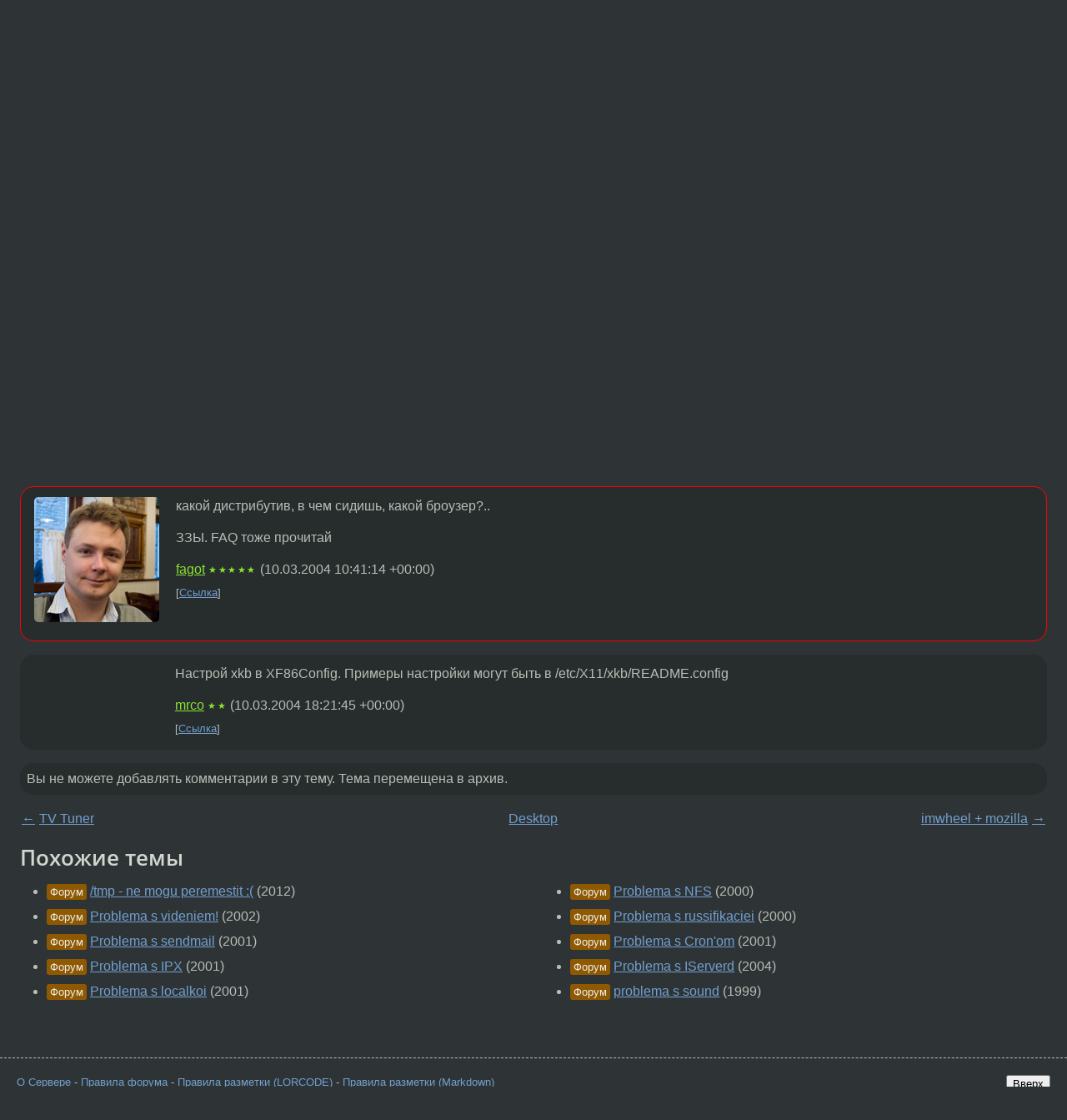

--- FILE ---
content_type: text/html;charset=utf-8
request_url: https://www.linux.org.ru/forum/desktop/505923
body_size: 4974
content:
<!DOCTYPE html>
<html lang=ru>
<head>
<link rel="stylesheet" type="text/css" href="/tango/combined.css?20251225-0733">
<link rel="preload" href="/js/lor.js?20251225-0733" as="script">

<link rel="yandex-tableau-widget" href="/manifest.json" />
<meta name="referrer" content="always">

<script type="text/javascript">
  /*!
  * $script.js Async loader & dependency manager
  * https://github.com/ded/script.js
  * (c) Dustin Diaz, Jacob Thornton 2011
  * License: MIT
  */
(function(e,d,f){typeof f.module!="undefined"&&f.module.exports?f.module.exports=d():typeof f.define!="undefined"&&f.define=="function"&&f.define.amd?define(e,d):f[e]=d()})("$script",function(){function y(f,e){for(var h=0,g=f.length;h<g;++h){if(!e(f[h])){return E}}return 1}function x(d,c){y(d,function(b){return !c(b)})}function w(p,k,h){function c(b){return b.call?b():K[b]}function q(){if(!--d){K[e]=1,f&&f();for(var b in I){y(b.split("|"),c)&&!x(I[b],c)&&(I[b]=[])}}}p=p[D]?p:[p];var g=k&&k.call,f=g?k:h,e=g?p.join(""):k,d=p.length;return setTimeout(function(){x(p,function(b){if(G[b]){return e&&(J[e]=1),G[b]==2&&q()}G[b]=1,e&&(J[e]=1),v(!L.test(b)&&H?H+b+".js":b,q)})},0),w}function v(h,g){var b=N.createElement("script"),a=E;b.onload=b.onerror=b[z]=function(){if(b[B]&&!/^c|loade/.test(b[B])||a){return}b.onload=b[z]=null,a=1,G[h]=2,g()},b.async=1,b.src=h,M.insertBefore(b,M.firstChild)}var N=document,M=N.getElementsByTagName("head")[0],L=/^https?:\/\//,K={},J={},I={},H,G={},F="string",E=!1,D="push",C="DOMContentLoaded",B="readyState",A="addEventListener",z="onreadystatechange";return !N[B]&&N[A]&&(N[A](C,function u(){N.removeEventListener(C,u,E),N[B]="complete"},E),N[B]="loading"),w.get=v,w.order=function(f,e,h){(function g(a){a=f.shift(),f.length?w(a,g):w(a,e,h)})()},w.path=function(b){H=b},w.ready=function(f,d,h){f=f[D]?f:[f];var g=[];return !x(f,function(b){K[b]||g[D](b)})&&y(f,function(b){return K[b]})?d():!function(b){I[b]=I[b]||[],I[b][D](d),h&&h(g)}(f.join("|")),w},w},this);</script>

<script type="text/javascript">
  $script('/webjars/jquery/2.2.4/jquery.min.js', 'jquery');

  $script.ready('jquery', function() {
    $script('/js/lor.js?20251225-0733', 'lorjs');
    $script('/js/plugins.js?20251225-0733', 'plugins');
  });

  $script('/js/highlight.min.js?20251225-0733', 'hljs');
  $script.ready(['jquery', 'hljs'], function() {
    $(function() {
      hljs.initHighlighting();
    });
  });

  $script('/js/realtime.js?20251225-0733', "realtime");

  $script.ready('lorjs', function() {
    fixTimezone("Europe/Moscow");
  });

  
    $script.ready('lorjs', function() {
      initLoginForm();
    });
  </script>
<title>problema s raskladkami — Desktop — Форум</title>
<meta property="og:title" content="problema s raskladkami" >

<meta property="og:image" content="https://www.linux.org.ru/img/good-penguin.png">
  <meta name="twitter:card" content="summary">
<meta name="twitter:site" content="@wwwlinuxorgru">
<meta property="og:description" content="Lyudi, chto-to ya tuplyu konechno, no pri installe ne ukazal dop yaziki - russkiy, podumal, chto potom dostavlyu, a teper tikayus i chto-to ne mogu nayti gde-eto, net russkoy raskladki :-( podskazite plz">
<meta property="og:url" content="https://www.linux.org.ru/forum/desktop/505923">

<link rel="canonical" href="https://www.linux.org.ru/forum/desktop/505923">

<script type="text/javascript">
  $script.ready('lorjs', function() { initNextPrevKeys(); });
  </script>
<link rel="search" title="Search L.O.R." href="/search.jsp">
<meta name="referrer" content="always">

<base href="https://www.linux.org.ru/">

<link rel="shortcut icon" href="/favicon.ico" type="image/x-icon">
<meta name="viewport" content="initial-scale=1.0">
</head>
<body>
<header id="hd">
  <div id="topProfile">
    </div>

  <span id="sitetitle"><a href="/">LINUX.ORG.RU</a></span>

  <nav class="menu">
    <div id="loginGreating">
      <div id="regmenu" class="head">
          <a href="https://www.linux.org.ru/register.jsp">Регистрация</a> -
          <a id="loginbutton" href="https://www.linux.org.ru/login.jsp">Вход</a>
        </div>

        <form method=POST action="https://www.linux.org.ru/ajax_login_process" style="display: none" id="regform">
          <input type="hidden" name="csrf" value="uwomYSALbQff/t+fzc7Nbg==">
<label>Имя: <input type=text name=nick size=15 placeholder="nick или email" autocapitalize="off"></label>
          <label>Пароль: <input type=password name=passwd size=15></label>
          <input type=submit value="Вход">
          <input id="hide_loginbutton" type="button" value="Отмена">
        </form>
      </div>

    <ul>
      <li><a href="/news/">Новости</a></li>
      <li><a href="/gallery/">Галерея</a></li>
      <li><a href="/articles/">Статьи</a></li>
      <li><a href="/forum/">Форум</a></li>
      <li><a href="/tracker/">Трекер</a></li>
      <li><a href="/search.jsp">Поиск</a></li>
    </ul>
  </nav>
</header>
<div style="clear: both"></div>
<main id="bd">
<div class=messages itemscope itemtype="http://schema.org/Article">

<article class=msg id="topic-505923">
<header>
    <div class="msg-top-header">
    <span itemprop="articleSection">
      <a href="/forum/">Форум</a> —
      <a href="/forum/desktop/">Desktop</a>
      </span>
    
      &emsp;
      </span>
    </div>

    <h1 itemprop="headline">
      <a href="/forum/desktop/505923">problema s raskladkami</a>
      </h1>

    </header>

  <div class="msg-container">

  <div class="msg_body">
    <div class="fav-buttons">
        <a id="favs_button" href="#"><i class="icon-star"></i></a><br><span
           id="favs_count">0</span><br>
        <a id="memories_button" href="#"><i class="icon-eye"></i></a><br><span
           id="memories_count">0</span>
      </div>
    <div itemprop="articleBody">
      <p>Lyudi, chto-to ya tuplyu konechno, no pri installe ne ukazal dop yaziki - russkiy, podumal, chto potom dostavlyu, a teper tikayus i chto-to ne mogu nayti gde-eto, net russkoy raskladki :-(
podskazite plz</div>
<footer>

<div class="userpic"><img class="photo" src="https://secure.gravatar.com/avatar/826af561596f128041f076a380bb62d0?s=150&r=g&d=mm&f=y" alt="" width=150 height=150 ></div><div class=sign >
  anonymous<br>
  <time data-format="default" datetime="2004-03-10T13:27:04.629+03:00" itemprop="dateCreated">10.03.04 13:27:04 MSK</time><span class="sign_more">
  </span>
</div>
</footer>

<div class=reply>
          <ul id="topicMenu">
            <li><a href="/forum/desktop/505923">Ссылка</a></li>
          </ul>
          </div>
      <div class="reactions zero-reactions">
  <form class="reactions-form" action="/reactions" method="POST">
    <input type="hidden" name="csrf" value="uwomYSALbQff/t+fzc7Nbg==">
<input type="hidden" name="topic" value="505923">
    </form>
</div>

</div>
</div>
</article>

<script type="text/javascript">
  $script.ready('lorjs', function() {
    initStarPopovers();
  });
</script>
<div class="nav">
  <div class="grid-row">
    <div class="grid-3-1">
      <table>
        <tr valign=middle>
          <td style="padding-right: 5px">
              <a href="/forum/desktop/505920">←</a>
            </td>
            <td align=left valign=top class="hideon-phone">
              <a href="/forum/desktop/505920">
                TV Tuner</a>
            </td>
          </tr>
      </table>
    </div>
    <div class="grid-3-2">
    </div>
    <div class="grid-3-3">
      <table align="right">
          <tr valign=middle align=right>
            <td class="hideon-phone">
              <a href="/forum/desktop/506032">
                imwheel + mozilla</a>
            </td>
            <td align="right" valign="middle" style="padding-left: 5px">
              <a href="/forum/desktop/506032">→</a>
            </td>
          </tr>
        </table>
      </div>
  </div>
  </div><div class="comment" id="comments" style="padding-top: 0.5em">

<div style="text-align: center; margin-top: 0.5em; height: 125px; margin-bottom: 0.5em" id="interpage">
</div>
<script type="text/javascript">
  $script.ready('lorjs', function () {
      var ads = [
        {
          type: 'rimg',
          img320: '/adv/photo_2025-09-08_22-46-59.jpg',
          img730: '/adv/photo_2025-09-08_22-47-03.jpg',
          img980: '/adv/photo_2025-09-08_22-47-06.jpg',
          href: 'https://slc.tl/h24ik'
        }
      ];

    init_interpage_adv(ads);
  });
</script>

<article class="msg" id="comment-505948">
  <div class="title">
    </div>

  <div class="msg-container">
    <div class="userpic"><img class="photo" src="/photos/6582:-1756809427.jpg" alt="" width=150 height=150 ></div><div class="msg_body message-w-userpic">
      <p>какой дистрибутив, в чем сидишь, какой броузер?..
<p>
ЗЗЫ. FAQ тоже прочитай</p><div class="sign">
        <a itemprop="creator" href="/people/fagot/profile">fagot</a> <span class="stars">★★★★★</span><br class="visible-phone"> <span class="hideon-phone">(</span><time data-format="default" datetime="2004-03-10T13:41:14.075+03:00" >10.03.04 13:41:14 MSK</time><span class="hideon-phone">)</span>

</div>

      <div class="reply">
          <ul>
            <li><a href="/forum/desktop/505923?cid=505948">Ссылка</a></li>
          </ul>
        </div>
      <div class="reactions zero-reactions">
  <form class="reactions-form" action="/reactions" method="POST">
    <input type="hidden" name="csrf" value="uwomYSALbQff/t+fzc7Nbg==">
<input type="hidden" name="topic" value="505923">
    <input type="hidden" name="comment" value="505948">
    </form>
</div>

</div>
  </div>

</article>


<article class="msg" id="comment-506466">
  <div class="title">
    </div>

  <div class="msg-container">
    <div class="userpic"><img class="photo" src="/img/p.gif" alt="" width=1 height=1 ></div><div class="msg_body message-w-userpic">
      <p>Настрой xkb в XF86Config. Примеры настройки могут быть в /etc/X11/xkb/README.config</p><div class="sign">
        <a itemprop="creator" href="/people/mrco/profile">mrco</a> <span class="stars">★★</span><br class="visible-phone"> <span class="hideon-phone">(</span><time data-format="default" datetime="2004-03-10T21:21:45.356+03:00" >10.03.04 21:21:45 MSK</time><span class="hideon-phone">)</span>

</div>

      <div class="reply">
          <ul>
            <li><a href="/forum/desktop/505923?cid=506466">Ссылка</a></li>
          </ul>
        </div>
      <div class="reactions zero-reactions">
  <form class="reactions-form" action="/reactions" method="POST">
    <input type="hidden" name="csrf" value="uwomYSALbQff/t+fzc7Nbg==">
<input type="hidden" name="topic" value="505923">
    <input type="hidden" name="comment" value="506466">
    </form>
</div>

</div>
  </div>

</article>


</div>

<div id="realtime" style="display: none"></div>

<div class="infoblock">
    
        Вы не можете добавлять комментарии в эту тему. Тема перемещена в архив.
      </div>
<div class="nav">
  <div class="grid-row">
    <div class="grid-3-1">
      <table>
        <tr valign=middle>
          <td style="padding-right: 5px">
              <a href="/forum/desktop/505920">←</a>
            </td>
            <td align=left valign=top class="hideon-phone">
              <a href="/forum/desktop/505920">
                TV Tuner</a>
            </td>
          </tr>
      </table>
    </div>
    <div class="grid-3-2">
      <a title="Форум - Desktop"
         href="/forum/desktop/">
          Desktop</a>
    </div>
    <div class="grid-3-3">
      <table align="right">
          <tr valign=middle align=right>
            <td class="hideon-phone">
              <a href="/forum/desktop/506032">
                imwheel + mozilla</a>
            </td>
            <td align="right" valign="middle" style="padding-left: 5px">
              <a href="/forum/desktop/506032">→</a>
            </td>
          </tr>
        </table>
      </div>
  </div>
  </div></div>

<section id="related-topics">
    <h2>Похожие темы</h2>

    <div id="related-topics-list">
      <ul>
          <li>
              <span class="group-label">Форум</span>
              <a href="/forum/general/7769844">/tmp - ne mogu peremestit :(</a> (2012)
            </li>
          <li>
              <span class="group-label">Форум</span>
              <a href="/forum/admin/146258">Problema s videniem!</a> (2002)
            </li>
          <li>
              <span class="group-label">Форум</span>
              <a href="/forum/admin/121465">Problema s sendmail</a> (2001)
            </li>
          <li>
              <span class="group-label">Форум</span>
              <a href="/forum/admin/93078">Problema s IPX</a> (2001)
            </li>
          <li>
              <span class="group-label">Форум</span>
              <a href="/forum/admin/110721">Problema s localkoi</a> (2001)
            </li>
          </ul>
      <ul>
          <li>
              <span class="group-label">Форум</span>
              <a href="/forum/admin/54304">Problema s NFS</a> (2000)
            </li>
          <li>
              <span class="group-label">Форум</span>
              <a href="/forum/general/30800">Problema s russifikaciei</a> (2000)
            </li>
          <li>
              <span class="group-label">Форум</span>
              <a href="/forum/general/66802">Problema s Cron'om</a> (2001)
            </li>
          <li>
              <span class="group-label">Форум</span>
              <a href="/forum/admin/557867">Problema s IServerd</a> (2004)
            </li>
          <li>
              <span class="group-label">Форум</span>
              <a href="/forum/general/7379">problema s sound</a> (1999)
            </li>
          </ul>
      </div>
  </section>
</main>
<footer id="ft">

<p id="ft-info">
  <a href="/about">О Сервере</a> -
  <a href="/help/rules.md">Правила форума</a> -
  <a href="/help/lorcode.md">Правила разметки (LORCODE)</a> -
  <a href="/help/markdown.md">Правила разметки (Markdown)</a><br>
  <a href="https://github.com/maxcom/lorsource/issues">Сообщить об ошибке</a><br>
  <a href="https://www.linux.org.ru/">https://www.linux.org.ru/</a>
</p>

<script type="text/javascript">
  </script>


</footer>
</body></html>
